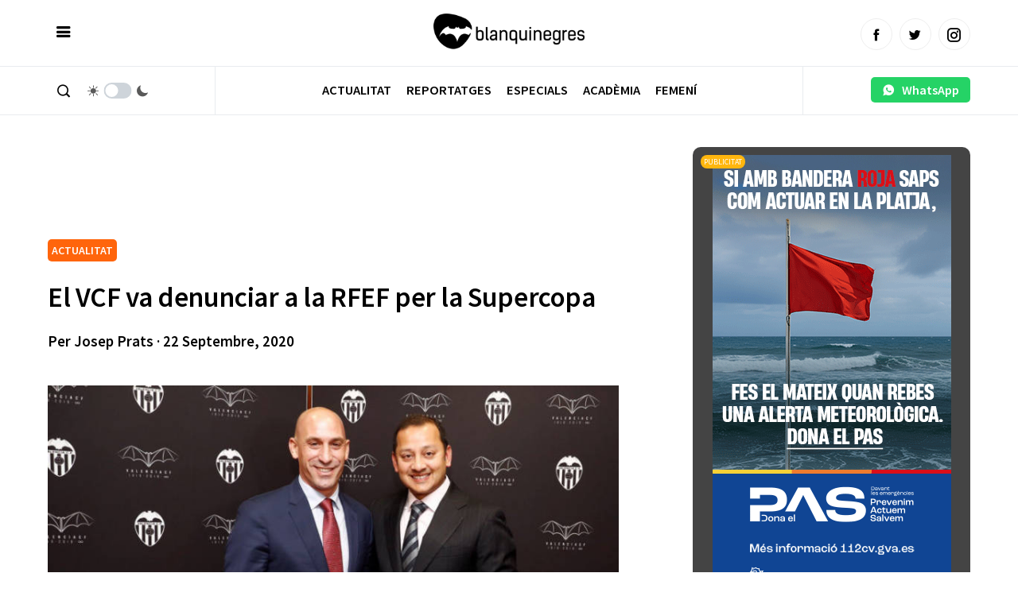

--- FILE ---
content_type: text/html; charset=utf-8
request_url: https://www.google.com/recaptcha/api2/aframe
body_size: 266
content:
<!DOCTYPE HTML><html><head><meta http-equiv="content-type" content="text/html; charset=UTF-8"></head><body><script nonce="hgR1DVBzm3CtH0Pu1dZotQ">/** Anti-fraud and anti-abuse applications only. See google.com/recaptcha */ try{var clients={'sodar':'https://pagead2.googlesyndication.com/pagead/sodar?'};window.addEventListener("message",function(a){try{if(a.source===window.parent){var b=JSON.parse(a.data);var c=clients[b['id']];if(c){var d=document.createElement('img');d.src=c+b['params']+'&rc='+(localStorage.getItem("rc::a")?sessionStorage.getItem("rc::b"):"");window.document.body.appendChild(d);sessionStorage.setItem("rc::e",parseInt(sessionStorage.getItem("rc::e")||0)+1);localStorage.setItem("rc::h",'1768854877031');}}}catch(b){}});window.parent.postMessage("_grecaptcha_ready", "*");}catch(b){}</script></body></html>